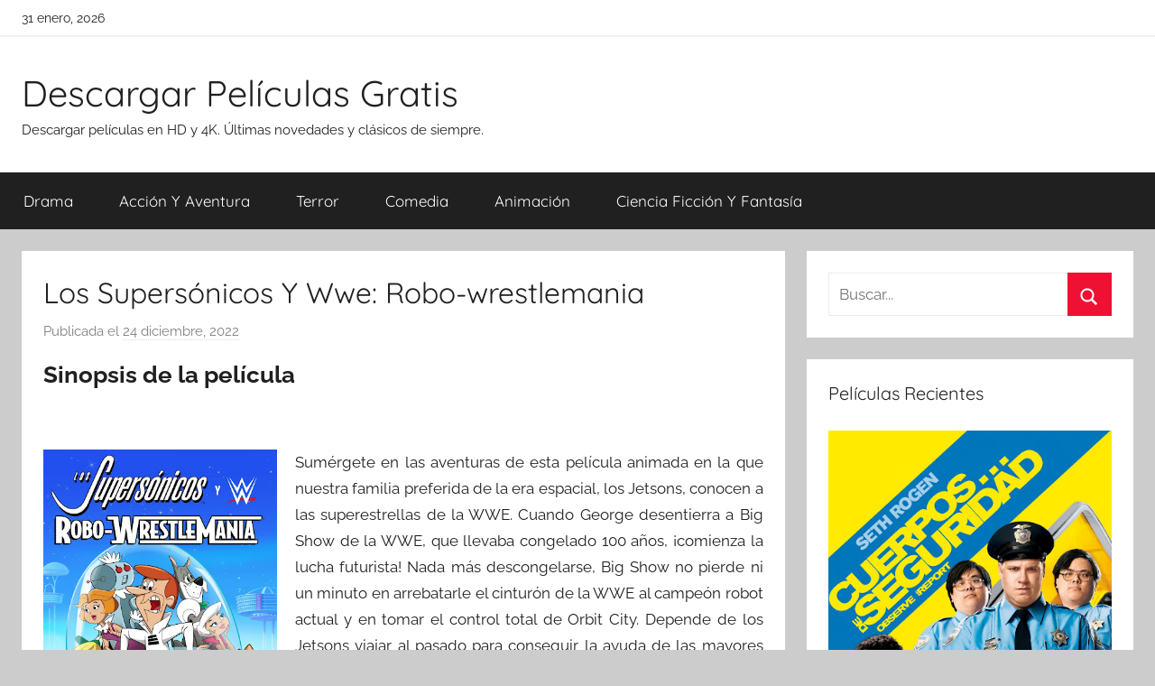

--- FILE ---
content_type: text/html; charset=UTF-8
request_url: https://descargar-peliculas.gratis/los-supersonicos-y-wwe-robo-wrestlemania.html
body_size: 10051
content:
<!DOCTYPE html><html lang="es"><head><meta charset="UTF-8"><meta name="viewport" content="width=device-width, initial-scale=1"><link rel="profile" href="http://gmpg.org/xfn/11"><link media="all" href="//cdn1.descargar-peliculas.gratis/wp-content/cache/autoptimize/css/autoptimize_65cd3a0b1d4905ffeaa10cd2643981b2.css" rel="stylesheet"><title>Descargar película &quot;Los Supersónicos Y Wwe: Robo-wrestlemania&quot; -</title><style>img:is([sizes="auto" i], [sizes^="auto," i]) { contain-intrinsic-size: 3000px 1500px }</style><meta name="description" content="Sumérgete en las aventuras de esta película animada en la que nuestra familia preferida de la era espacial, los Jetsons, conocen a las superestrellas de la WWE. Cuando George desentierra a Big Show de la WWE, que llevaba congelado 100 años, ¡comienza la lucha futurista! Nada más descongelarse, Big Show&hellip;"><meta name="thumbnail" content="https://cdn1.descargar-peliculas.gratis/img-app/lh3/googleusercontent/Fti5_tuW9mnVhUo-Unc5SmJ51MkNnvADD5vcfhXM3meWUXpyS0QEBFk_vYIoE0H3tC0=w400-h600.jpg"><meta name="robots" content="index, follow, max-snippet:-1, max-image-preview:large, max-video-preview:-1"><link rel="canonical" href="https://descargar-peliculas.gratis/los-supersonicos-y-wwe-robo-wrestlemania.html"><meta property="og:url" content="https://descargar-peliculas.gratis/los-supersonicos-y-wwe-robo-wrestlemania.html"><meta property="og:site_name" content="Descargar Películas Gratis"><meta property="og:locale" content="es_ES"><meta property="og:type" content="article"><meta property="article:author" content=""><meta property="article:publisher" content=""><meta property="article:section" content="Animación"><meta property="og:title" content="Descargar película &quot;Los Supersónicos Y Wwe: Robo-wrestlemania&quot; -"><meta property="og:description" content="Sumérgete en las aventuras de esta película animada en la que nuestra familia preferida de la era espacial, los Jetsons, conocen a las superestrellas de la WWE. Cuando George desentierra a Big Show de la WWE, que llevaba congelado 100 años, ¡comienza la lucha futurista! Nada más descongelarse, Big Show&hellip;"><meta property="og:image" content="https://cdn1.descargar-peliculas.gratis/img-app/lh3/googleusercontent/Fti5_tuW9mnVhUo-Unc5SmJ51MkNnvADD5vcfhXM3meWUXpyS0QEBFk_vYIoE0H3tC0=w400-h600.jpg"><meta property="og:image:secure_url" content="https://cdn1.descargar-peliculas.gratis/img-app/lh3/googleusercontent/Fti5_tuW9mnVhUo-Unc5SmJ51MkNnvADD5vcfhXM3meWUXpyS0QEBFk_vYIoE0H3tC0=w400-h600.jpg"><meta property="og:image:width" content="0"><meta property="og:image:height" content="0"><meta property="fb:pages" content=""><meta property="fb:admins" content=""><meta property="fb:app_id" content=""><meta name="twitter:card" content="summary"><meta name="twitter:site" content=""><meta name="twitter:creator" content=""><meta name="twitter:title" content="Descargar película &quot;Los Supersónicos Y Wwe: Robo-wrestlemania&quot; -"><meta name="twitter:description" content="Sumérgete en las aventuras de esta película animada en la que nuestra familia preferida de la era espacial, los Jetsons, conocen a las superestrellas de la WWE. Cuando George desentierra a Big Show de la WWE, que llevaba congelado 100 años, ¡comienza la lucha futurista! Nada más descongelarse, Big Show&hellip;"><meta name="twitter:image" content="https://cdn1.descargar-peliculas.gratis/img-app/lh3/googleusercontent/Fti5_tuW9mnVhUo-Unc5SmJ51MkNnvADD5vcfhXM3meWUXpyS0QEBFk_vYIoE0H3tC0=w400-h600.jpg"><link href='https://fonts.gstatic.com' crossorigin='anonymous' rel='preconnect' /><style id='classic-theme-styles-inline-css' type='text/css'>/*! This file is auto-generated */
.wp-block-button__link{color:#fff;background-color:#32373c;border-radius:9999px;box-shadow:none;text-decoration:none;padding:calc(.667em + 2px) calc(1.333em + 2px);font-size:1.125em}.wp-block-file__button{background:#32373c;color:#fff;text-decoration:none}</style><style id='global-styles-inline-css' type='text/css'>:root{--wp--preset--aspect-ratio--square: 1;--wp--preset--aspect-ratio--4-3: 4/3;--wp--preset--aspect-ratio--3-4: 3/4;--wp--preset--aspect-ratio--3-2: 3/2;--wp--preset--aspect-ratio--2-3: 2/3;--wp--preset--aspect-ratio--16-9: 16/9;--wp--preset--aspect-ratio--9-16: 9/16;--wp--preset--color--black: #000000;--wp--preset--color--cyan-bluish-gray: #abb8c3;--wp--preset--color--white: #ffffff;--wp--preset--color--pale-pink: #f78da7;--wp--preset--color--vivid-red: #cf2e2e;--wp--preset--color--luminous-vivid-orange: #ff6900;--wp--preset--color--luminous-vivid-amber: #fcb900;--wp--preset--color--light-green-cyan: #7bdcb5;--wp--preset--color--vivid-green-cyan: #00d084;--wp--preset--color--pale-cyan-blue: #8ed1fc;--wp--preset--color--vivid-cyan-blue: #0693e3;--wp--preset--color--vivid-purple: #9b51e0;--wp--preset--color--primary: #ee1133;--wp--preset--color--secondary: #d5001a;--wp--preset--color--tertiary: #bb0000;--wp--preset--color--accent: #1153ee;--wp--preset--color--highlight: #eedc11;--wp--preset--color--light-gray: #f2f2f2;--wp--preset--color--gray: #666666;--wp--preset--color--dark-gray: #202020;--wp--preset--gradient--vivid-cyan-blue-to-vivid-purple: linear-gradient(135deg,rgba(6,147,227,1) 0%,rgb(155,81,224) 100%);--wp--preset--gradient--light-green-cyan-to-vivid-green-cyan: linear-gradient(135deg,rgb(122,220,180) 0%,rgb(0,208,130) 100%);--wp--preset--gradient--luminous-vivid-amber-to-luminous-vivid-orange: linear-gradient(135deg,rgba(252,185,0,1) 0%,rgba(255,105,0,1) 100%);--wp--preset--gradient--luminous-vivid-orange-to-vivid-red: linear-gradient(135deg,rgba(255,105,0,1) 0%,rgb(207,46,46) 100%);--wp--preset--gradient--very-light-gray-to-cyan-bluish-gray: linear-gradient(135deg,rgb(238,238,238) 0%,rgb(169,184,195) 100%);--wp--preset--gradient--cool-to-warm-spectrum: linear-gradient(135deg,rgb(74,234,220) 0%,rgb(151,120,209) 20%,rgb(207,42,186) 40%,rgb(238,44,130) 60%,rgb(251,105,98) 80%,rgb(254,248,76) 100%);--wp--preset--gradient--blush-light-purple: linear-gradient(135deg,rgb(255,206,236) 0%,rgb(152,150,240) 100%);--wp--preset--gradient--blush-bordeaux: linear-gradient(135deg,rgb(254,205,165) 0%,rgb(254,45,45) 50%,rgb(107,0,62) 100%);--wp--preset--gradient--luminous-dusk: linear-gradient(135deg,rgb(255,203,112) 0%,rgb(199,81,192) 50%,rgb(65,88,208) 100%);--wp--preset--gradient--pale-ocean: linear-gradient(135deg,rgb(255,245,203) 0%,rgb(182,227,212) 50%,rgb(51,167,181) 100%);--wp--preset--gradient--electric-grass: linear-gradient(135deg,rgb(202,248,128) 0%,rgb(113,206,126) 100%);--wp--preset--gradient--midnight: linear-gradient(135deg,rgb(2,3,129) 0%,rgb(40,116,252) 100%);--wp--preset--font-size--small: 13px;--wp--preset--font-size--medium: 20px;--wp--preset--font-size--large: 36px;--wp--preset--font-size--x-large: 42px;--wp--preset--spacing--20: 0.44rem;--wp--preset--spacing--30: 0.67rem;--wp--preset--spacing--40: 1rem;--wp--preset--spacing--50: 1.5rem;--wp--preset--spacing--60: 2.25rem;--wp--preset--spacing--70: 3.38rem;--wp--preset--spacing--80: 5.06rem;--wp--preset--shadow--natural: 6px 6px 9px rgba(0, 0, 0, 0.2);--wp--preset--shadow--deep: 12px 12px 50px rgba(0, 0, 0, 0.4);--wp--preset--shadow--sharp: 6px 6px 0px rgba(0, 0, 0, 0.2);--wp--preset--shadow--outlined: 6px 6px 0px -3px rgba(255, 255, 255, 1), 6px 6px rgba(0, 0, 0, 1);--wp--preset--shadow--crisp: 6px 6px 0px rgba(0, 0, 0, 1);}:where(.is-layout-flex){gap: 0.5em;}:where(.is-layout-grid){gap: 0.5em;}body .is-layout-flex{display: flex;}.is-layout-flex{flex-wrap: wrap;align-items: center;}.is-layout-flex > :is(*, div){margin: 0;}body .is-layout-grid{display: grid;}.is-layout-grid > :is(*, div){margin: 0;}:where(.wp-block-columns.is-layout-flex){gap: 2em;}:where(.wp-block-columns.is-layout-grid){gap: 2em;}:where(.wp-block-post-template.is-layout-flex){gap: 1.25em;}:where(.wp-block-post-template.is-layout-grid){gap: 1.25em;}.has-black-color{color: var(--wp--preset--color--black) !important;}.has-cyan-bluish-gray-color{color: var(--wp--preset--color--cyan-bluish-gray) !important;}.has-white-color{color: var(--wp--preset--color--white) !important;}.has-pale-pink-color{color: var(--wp--preset--color--pale-pink) !important;}.has-vivid-red-color{color: var(--wp--preset--color--vivid-red) !important;}.has-luminous-vivid-orange-color{color: var(--wp--preset--color--luminous-vivid-orange) !important;}.has-luminous-vivid-amber-color{color: var(--wp--preset--color--luminous-vivid-amber) !important;}.has-light-green-cyan-color{color: var(--wp--preset--color--light-green-cyan) !important;}.has-vivid-green-cyan-color{color: var(--wp--preset--color--vivid-green-cyan) !important;}.has-pale-cyan-blue-color{color: var(--wp--preset--color--pale-cyan-blue) !important;}.has-vivid-cyan-blue-color{color: var(--wp--preset--color--vivid-cyan-blue) !important;}.has-vivid-purple-color{color: var(--wp--preset--color--vivid-purple) !important;}.has-black-background-color{background-color: var(--wp--preset--color--black) !important;}.has-cyan-bluish-gray-background-color{background-color: var(--wp--preset--color--cyan-bluish-gray) !important;}.has-white-background-color{background-color: var(--wp--preset--color--white) !important;}.has-pale-pink-background-color{background-color: var(--wp--preset--color--pale-pink) !important;}.has-vivid-red-background-color{background-color: var(--wp--preset--color--vivid-red) !important;}.has-luminous-vivid-orange-background-color{background-color: var(--wp--preset--color--luminous-vivid-orange) !important;}.has-luminous-vivid-amber-background-color{background-color: var(--wp--preset--color--luminous-vivid-amber) !important;}.has-light-green-cyan-background-color{background-color: var(--wp--preset--color--light-green-cyan) !important;}.has-vivid-green-cyan-background-color{background-color: var(--wp--preset--color--vivid-green-cyan) !important;}.has-pale-cyan-blue-background-color{background-color: var(--wp--preset--color--pale-cyan-blue) !important;}.has-vivid-cyan-blue-background-color{background-color: var(--wp--preset--color--vivid-cyan-blue) !important;}.has-vivid-purple-background-color{background-color: var(--wp--preset--color--vivid-purple) !important;}.has-black-border-color{border-color: var(--wp--preset--color--black) !important;}.has-cyan-bluish-gray-border-color{border-color: var(--wp--preset--color--cyan-bluish-gray) !important;}.has-white-border-color{border-color: var(--wp--preset--color--white) !important;}.has-pale-pink-border-color{border-color: var(--wp--preset--color--pale-pink) !important;}.has-vivid-red-border-color{border-color: var(--wp--preset--color--vivid-red) !important;}.has-luminous-vivid-orange-border-color{border-color: var(--wp--preset--color--luminous-vivid-orange) !important;}.has-luminous-vivid-amber-border-color{border-color: var(--wp--preset--color--luminous-vivid-amber) !important;}.has-light-green-cyan-border-color{border-color: var(--wp--preset--color--light-green-cyan) !important;}.has-vivid-green-cyan-border-color{border-color: var(--wp--preset--color--vivid-green-cyan) !important;}.has-pale-cyan-blue-border-color{border-color: var(--wp--preset--color--pale-cyan-blue) !important;}.has-vivid-cyan-blue-border-color{border-color: var(--wp--preset--color--vivid-cyan-blue) !important;}.has-vivid-purple-border-color{border-color: var(--wp--preset--color--vivid-purple) !important;}.has-vivid-cyan-blue-to-vivid-purple-gradient-background{background: var(--wp--preset--gradient--vivid-cyan-blue-to-vivid-purple) !important;}.has-light-green-cyan-to-vivid-green-cyan-gradient-background{background: var(--wp--preset--gradient--light-green-cyan-to-vivid-green-cyan) !important;}.has-luminous-vivid-amber-to-luminous-vivid-orange-gradient-background{background: var(--wp--preset--gradient--luminous-vivid-amber-to-luminous-vivid-orange) !important;}.has-luminous-vivid-orange-to-vivid-red-gradient-background{background: var(--wp--preset--gradient--luminous-vivid-orange-to-vivid-red) !important;}.has-very-light-gray-to-cyan-bluish-gray-gradient-background{background: var(--wp--preset--gradient--very-light-gray-to-cyan-bluish-gray) !important;}.has-cool-to-warm-spectrum-gradient-background{background: var(--wp--preset--gradient--cool-to-warm-spectrum) !important;}.has-blush-light-purple-gradient-background{background: var(--wp--preset--gradient--blush-light-purple) !important;}.has-blush-bordeaux-gradient-background{background: var(--wp--preset--gradient--blush-bordeaux) !important;}.has-luminous-dusk-gradient-background{background: var(--wp--preset--gradient--luminous-dusk) !important;}.has-pale-ocean-gradient-background{background: var(--wp--preset--gradient--pale-ocean) !important;}.has-electric-grass-gradient-background{background: var(--wp--preset--gradient--electric-grass) !important;}.has-midnight-gradient-background{background: var(--wp--preset--gradient--midnight) !important;}.has-small-font-size{font-size: var(--wp--preset--font-size--small) !important;}.has-medium-font-size{font-size: var(--wp--preset--font-size--medium) !important;}.has-large-font-size{font-size: var(--wp--preset--font-size--large) !important;}.has-x-large-font-size{font-size: var(--wp--preset--font-size--x-large) !important;}
:where(.wp-block-post-template.is-layout-flex){gap: 1.25em;}:where(.wp-block-post-template.is-layout-grid){gap: 1.25em;}
:where(.wp-block-columns.is-layout-flex){gap: 2em;}:where(.wp-block-columns.is-layout-grid){gap: 2em;}
:root :where(.wp-block-pullquote){font-size: 1.5em;line-height: 1.6;}</style> <script async src="https://www.googletagmanager.com/gtag/js?id=UA-100321900-4"></script> <script>window.dataLayer = window.dataLayer || [];
  function gtag(){dataLayer.push(arguments);}
  gtag('js', new Date());

  gtag('config', 'UA-100321900-4');</script> <link rel="stylesheet" href="https://cdnjs.cloudflare.com/ajax/libs/rateYo/2.3.2/jquery.rateyo.min.css" /> <script src="https://ajax.googleapis.com/ajax/libs/jquery/3.1.1/jquery.min.js"></script> <script src="https://cdnjs.cloudflare.com/ajax/libs/rateYo/2.3.2/jquery.rateyo.min.js"></script> </head><body class="wp-singular post-template-default single single-post postid-5296 single-format-standard wp-embed-responsive wp-theme-donovan wp-child-theme-donovan_child blog-grid-layout author-hidden tags-hidden post-thumbnail-hidden">
<script type="application/ld+json">{
    "@context": "http:\/\/schema.org",
    "@type": "Movie",
    "name": "Los Supers\u00f3nicos Y Wwe: Robo-wrestlemania",
    "description": "Sum\u00e9rgete en las aventuras de esta pel\u00edcula animada en la que nuestra familia preferida de la era espacial, los Jetsons, conocen a las superestrellas de la WWE. Cuando George desentierra a Big Show de la WWE, que llevaba congelado 100 a\u00f1os, \u00a1comienza la lucha futurista! Nada m\u00e1s descongelarse, Big Show no pierde ni un minuto en arrebatarle el cintur\u00f3n de la WWE al campe\u00f3n robot actual y en tomar el control total de Orbit City. Depende de los Jetsons viajar al pasado para conseguir la ayuda de las mayores estrellas de la WWE: Sheamus, Alicia Fox, Roman Reigns, Seth Rollins y los hermanos Uso. \u00bfPuede este equipo c\u00f3smico vencer y poner remedio a este entuerto en el t\u00fanel del tiempo? \u00a1No te pierdas esta pel\u00edcula de los Jetsons y la WWE!",
    "actor": [
        {
            "@type": "Person",
            "name": "Alicia Fox"
        },
        {
            "@type": "Person",
            "name": "Big Show"
        },
        {
            "@type": "Person",
            "name": "Danica McKellar"
        },
        {
            "@type": "Person",
            "name": "Dolph Ziggler"
        },
        {
            "@type": "Person",
            "name": "Frank Welker"
        },
        {
            "@type": "Person",
            "name": "Grey Griffin"
        },
        {
            "@type": "Person",
            "name": "Jeff Bergman"
        },
        {
            "@type": "Person",
            "name": "Jey Uso"
        },
        {
            "@type": "Person",
            "name": "Jimmy Uso"
        },
        {
            "@type": "Person",
            "name": "Michael Cole"
        },
        {
            "@type": "Person",
            "name": "Mr. Mcmahon"
        },
        {
            "@type": "Person",
            "name": "Roman Reigns"
        },
        {
            "@type": "Person",
            "name": "Seth Rollins"
        },
        {
            "@type": "Person",
            "name": "Sheamus"
        },
        {
            "@type": "Person",
            "name": "Stardust"
        },
        {
            "@type": "Person",
            "name": "Tress MacNeille"
        },
        {
            "@type": "Person",
            "name": "Trevor Devall"
        }
    ],
    "aggregateRating": {
        "@type": "AggregateRating",
        "ratingCount": "43",
        "ratingValue": "4"
    },
    "director": [
        {
            "@type": "Person",
            "name": "Anthony Bell"
        }
    ],
    "producer": [
        {
            "@type": "Person",
            "name": "Brandon Vietti"
        }
    ]
}</script><div id="page" class="site"> <a class="skip-link screen-reader-text" href="#content">Saltar al contenido</a><div id="header-top" class="header-bar-wrap"><div id="header-bar" class="header-bar container clearfix"><div class="header-content"> <span class="header-date">31 enero, 2026</span></div></div></div><header id="masthead" class="site-header clearfix" role="banner"><div class="header-main container clearfix"><div id="logo" class="site-branding clearfix"><p class="site-title"><a href="https://descargar-peliculas.gratis/" rel="home">Descargar Películas Gratis</a></p><p class="site-description">Descargar películas en HD y 4K. Últimas novedades y clásicos de siempre.</p></div></div><div id="main-navigation-wrap" class="primary-navigation-wrap"><div id="main-navigation-container" class="primary-navigation-container container"> <button class="primary-menu-toggle menu-toggle" aria-controls="primary-menu" aria-expanded="false" > <svg class="icon icon-menu" aria-hidden="true" role="img"> <use xlink:href="https://descargar-peliculas.gratis/wp-content/themes/donovan/assets/icons/genericons-neue.svg#menu"></use> </svg><svg class="icon icon-close" aria-hidden="true" role="img"> <use xlink:href="https://descargar-peliculas.gratis/wp-content/themes/donovan/assets/icons/genericons-neue.svg#close"></use> </svg> <span class="menu-toggle-text">Menú</span> </button><div class="primary-navigation"><nav id="site-navigation" class="main-navigation" role="navigation"  aria-label="Menú principal"><ul id="primary-menu" class="menu"><li id="menu-item-99" class="menu-item menu-item-type-taxonomy menu-item-object-category menu-item-99"><a href="https://descargar-peliculas.gratis/category/drama">Drama</a></li><li id="menu-item-100" class="menu-item menu-item-type-taxonomy menu-item-object-category menu-item-100"><a href="https://descargar-peliculas.gratis/category/accion-y-aventura">Acción Y Aventura</a></li><li id="menu-item-101" class="menu-item menu-item-type-taxonomy menu-item-object-category menu-item-101"><a href="https://descargar-peliculas.gratis/category/terror">Terror</a></li><li id="menu-item-102" class="menu-item menu-item-type-taxonomy menu-item-object-category menu-item-102"><a href="https://descargar-peliculas.gratis/category/comedia">Comedia</a></li><li id="menu-item-615" class="menu-item menu-item-type-taxonomy menu-item-object-category current-post-ancestor current-menu-parent current-post-parent menu-item-615"><a href="https://descargar-peliculas.gratis/category/animacion">Animación</a></li><li id="menu-item-616" class="menu-item menu-item-type-taxonomy menu-item-object-category menu-item-616"><a href="https://descargar-peliculas.gratis/category/ciencia-ficcion-y-fantasia">Ciencia Ficción Y Fantasía</a></li></ul></nav></div></div></div></header><div id="content" class="site-content container"><div id="primary" class="content-area"><main id="main" class="site-main"><article id="post-5296" class="post-5296 post type-post status-publish format-standard has-post-thumbnail hentry category-animacion actores-alicia-fox actores-big-show actores-danica-mckellar actores-dolph-ziggler actores-frank-welker actores-grey-griffin actores-jeff-bergman actores-jey-uso actores-jimmy-uso actores-michael-cole actores-mr-mcmahon actores-roman-reigns actores-seth-rollins actores-sheamus actores-stardust actores-tress-macneille actores-trevor-devall directores-anthony-bell productores-brandon-vietti guionistas-jed-elinoff guionistas-scott-thomas comments-off"><div class="post-content"><header class="entry-header"><h1 class="entry-title">Los Supersónicos Y Wwe: Robo-wrestlemania</h1><div class="entry-meta post-details"><span class="posted-on meta-date">Publicada el <a href="https://descargar-peliculas.gratis/los-supersonicos-y-wwe-robo-wrestlemania.html" rel="bookmark"><time class="entry-date published" datetime="2022-12-24T11:03:02+00:00">24 diciembre, 2022</time><time class="updated" datetime="2022-12-24T11:03:03+00:00">24 diciembre, 2022</time></a></span></div></header><div class="entry-content clearfix"><h2>Sinopsis de la película</h2><br/><div id="resum"><img decoding="async" width="279" src="https://cdn1.descargar-peliculas.gratis/img-app/lh3/googleusercontent/Fti5_tuW9mnVhUo-Unc5SmJ51MkNnvADD5vcfhXM3meWUXpyS0QEBFk_vYIoE0H3tC0=w400-h600.jpg" alt="Descargar app Los Supersónicos Y Wwe: Robo-wrestlemania disponible para descarga"/><p>Sumérgete en las aventuras de esta película animada en la que nuestra familia preferida de la era espacial, los Jetsons, conocen a las superestrellas de la WWE. Cuando George desentierra a Big Show de la WWE, que llevaba congelado 100 años, ¡comienza la lucha futurista! Nada más descongelarse, Big Show no pierde ni un minuto en arrebatarle el cinturón de la WWE al campeón robot actual y en tomar el control total de Orbit City. Depende de los Jetsons viajar al pasado para conseguir la ayuda de las mayores estrellas de la WWE: Sheamus, Alicia Fox, Roman Reigns, Seth Rollins y los hermanos Uso. ¿Puede este equipo cósmico vencer y poner remedio a este entuerto en el túnel del tiempo? ¡No te pierdas esta película de los Jetsons y la WWE!</p></div><br style="clear:both"/><h3>Trailer Oficial</h3><div id="trailer"><iframe width="100%" height="400px" src="https://www.youtube.com/embed/xabDVBROmiE?ps=play&vq=large&rel=0&autohide=1&showinfo=0&autoplay=0&authuser=0" frameborder="0" allow="autoplay; encrypted-media" allowfullscreen></iframe></video></div><h3>Opciones de Descarga</h3><p>Si deseas puedes obtener una copia de esta película en formato <strong>4K</strong> y <strong>HD</strong>. Seguidamente te añadimos un listado de posibilidades de descarga directa activas:</p><div id="desca"><div class="mygo2p"><a href="/rv.php?FILENAME=Los+Supers%C3%B3nicos+Y+Wwe%3A+Robo-wrestlemania" rel="nofollow noopener" target="_blank" onclick="gtag('event', 'clickp');"  >Descargar HD [AVI | MOV]</a></div></div><div id="desca"><a href="https://play.google.com/store/movies/details?id=xabDVBROmiE" title="Descargar" ><img decoding="async" src="//cdn1.descargar-peliculas.gratis/img/google-play.png" width="300" alt="Descargar" /></a></div><h3>Valoración de la Película en Google Play</h3><div id="rat"><p id="ratv">4</p><p id="cratv">43 valoraciones en total</p><div id="rateYo"></div></div><script>$(function () {$("#rateYo").rateYo({rating: 4,readOnly: true});});</script><section class="cajareparto"><h3>Actores</h3><ul><li><a title="Películas de Alicia Fox" href="/actor/alicia-fox">Alicia Fox</a></li><li><a title="Películas de Big Show" href="/actor/big-show">Big Show</a></li><li><a title="Películas de Danica McKellar" href="/actor/danica-mckellar">Danica McKellar</a></li><li><a title="Películas de Dolph Ziggler" href="/actor/dolph-ziggler">Dolph Ziggler</a></li><li><a title="Películas de Frank Welker" href="/actor/frank-welker">Frank Welker</a></li><li><a title="Películas de Grey Griffin" href="/actor/grey-griffin">Grey Griffin</a></li><li><a title="Películas de Jeff Bergman" href="/actor/jeff-bergman">Jeff Bergman</a></li><li><a title="Películas de Jey Uso" href="/actor/jey-uso">Jey Uso</a></li><li><a title="Películas de Jimmy Uso" href="/actor/jimmy-uso">Jimmy Uso</a></li><li><a title="Películas de Michael Cole" href="/actor/michael-cole">Michael Cole</a></li><li><a title="Películas de Mr. Mcmahon" href="/actor/mr-mcmahon">Mr. Mcmahon</a></li><li><a title="Películas de Roman Reigns" href="/actor/roman-reigns">Roman Reigns</a></li><li><a title="Películas de Seth Rollins" href="/actor/seth-rollins">Seth Rollins</a></li><li><a title="Películas de Sheamus" href="/actor/sheamus">Sheamus</a></li><li><a title="Películas de Stardust" href="/actor/stardust">Stardust</a></li><li><a title="Películas de Tress MacNeille" href="/actor/tress-macneille">Tress MacNeille</a></li><li><a title="Películas de Trevor Devall" href="/actor/trevor-devall">Trevor Devall</a></li></ul></section><section class="cajareparto"><h3>Directores</h3><ul><li><a title="Películas de Anthony Bell" href="/director/anthony-bell">Anthony Bell</a></li></ul></section><div class="crp_related     "><h3>Películas Relacionadas:</h3><ul><li><a href="https://descargar-peliculas.gratis/winnie-the-pooh-2011.html"  rel="nofollow"   target="_blank"  class="crp_link post-1582"><span class="crp_title">Winnie The Pooh (2011)</span><figure><img decoding="async"  width="150" height="150"  src="https://cdn1.descargar-peliculas.gratis/img-app/lh3/googleusercontent/PaJMx8X7AP_jBAPYAnKz5oWDHSWKGIHP5nXGFvraaIGXHdUxtKWp0frncON_qti9b_GV=w400-h600.jpg" class="crp_meta crp_thumb thumbnail" alt="Winnie The Pooh (2011)" title="Winnie The Pooh (2011)" /></figure></a><span class="crp_date"> 27 mayo, 2025</span> <span class="crp_excerpt"> Walt Disney Animation Studios presenta Winnie the Pooh, una nueva aventura de los creadores del éxito Bolt. Vuelve al Bosque de los Cien Acres con el encanto, el ingenio y la fantasía de los cortometrajes originales. Esta nueva película reúne al público para disfrutar de las aventuras de un oso&hellip;</span></li><li><a href="https://descargar-peliculas.gratis/el-libro-de-la-selva-1967-ve.html"  rel="nofollow"   target="_blank"  class="crp_link post-5475"><span class="crp_title">El Libro De La Selva (1967) (ve)</span><figure><img decoding="async" src="https://cdn1.descargar-peliculas.gratis/img-app/lh3/googleusercontent/Fti5_tuW9mnVhUo-Unc5SmJ51MkNnvADD5vcfhXM3meWUXpyS0QEBFk_vYIoE0H3tC0=w400-h600.jpg" class="crp_featured crp_thumb thumbnail" alt="El Libro De La Selva (1967) (ve)" style="" title="El Libro De La Selva (1967) (ve)" /></figure></a><span class="crp_date"> 22 noviembre, 2020</span> <span class="crp_excerpt"> El Libro de la Selva, basada en la adaptación del clásico de Rudyard Kipling, vuelve por primera vez en DVD Edición Platino 40 Aniversario, completamente restaurada tanto en imagen como en sonido. Vive esta celebración llena de canciones, diversión y aventuras en la última película animada que recibió el toque&hellip;</span></li><li><a href="https://descargar-peliculas.gratis/your-name.html"  rel="nofollow"   target="_blank"  class="crp_link post-7376"><span class="crp_title">Your Name.</span><figure><img decoding="async"  width="150" height="150"  src="https://cdn1.descargar-peliculas.gratis/img-app/lh3/googleusercontent/proxy/-LORDBY0iWDZzUPEJ3O6oYXzHx-tlXISdiG9rRCU17hdV7NuKp0H-O_-Qw0377TUUHB0Eyuu6979nPrXJ1lzOZ6DrWvjR7tVpM5RHvhsg_T6lPgS3FoSIhAAyMVLt0sWPCP2YRdYqUCWrb917o29=w200-h300.jpg" class="crp_meta crp_thumb thumbnail" alt="Your Name." title="Your Name." /></figure></a><span class="crp_date"> 1 agosto, 2024</span> <span class="crp_excerpt"> Kimi no Na wa. es una película de animación japonesa estrenada en 2016; escrita y dirigida por Makoto Shinkai, animada por CoMix Wave Films y distribuida por Tōhō.​ La película está inspirada en la novela del mismo nombre escrita por Shinkai que fue publicada el 18 de junio de 2016.​​&hellip;</span></li></ul><div class="crp_clear"></div></div></div></div><footer class="entry-footer post-details"><div class="entry-categories"> <svg class="icon icon-category" aria-hidden="true" role="img"> <use xlink:href="https://descargar-peliculas.gratis/wp-content/themes/donovan/assets/icons/genericons-neue.svg#category"></use> </svg><a href="https://descargar-peliculas.gratis/category/animacion" rel="category tag">Animación</a></div></footer></article><nav class="navigation post-navigation" aria-label="Entradas"><h2 class="screen-reader-text">Navegación de entradas</h2><div class="nav-links"><div class="nav-previous"><a href="https://descargar-peliculas.gratis/tri-vos.html" rel="prev"><span class="nav-link-text">Entrada anterior</span><h3 class="entry-title">Tri (vos)</h3></a></div><div class="nav-next"><a href="https://descargar-peliculas.gratis/el-castanazo-3-junior-league.html" rel="next"><span class="nav-link-text">Entrada siguiente</span><h3 class="entry-title">El Castañazo 3: Junior League</h3></a></div></div></nav></main></div><aside id="secondary" class="sidebar widget-area clearfix" role="complementary"><section id="search-2" class="widget widget_search"><form role="search" method="get" class="search-form" action="https://descargar-peliculas.gratis/"> <label> <span class="screen-reader-text">Buscar:</span> <input type="search" class="search-field"
 placeholder="Buscar..."
 value="" name="s"
 title="Buscar:" /> </label> <button type="submit" class="search-submit"> <svg class="icon icon-search" aria-hidden="true" role="img"> <use xlink:href="https://descargar-peliculas.gratis/wp-content/themes/donovan/assets/icons/genericons-neue.svg#search"></use> </svg> <span class="screen-reader-text">Buscar</span> </button></form></section><section id="tzwb-recent-posts-2" class="widget tzwb-recent-posts"><h4 class="widget-title">Películas Recientes</h4><div class="tzwb-content tzwb-clearfix"><ul class="tzwb-posts-list"><li class="tzwb-has-thumbnail"> <a href="https://descargar-peliculas.gratis/observe-and-report.html" title="Observe And Report"> <img src="https://cdn1.descargar-peliculas.gratis/img-app/lh3/googleusercontent/iz5ywGFI90AlF5Y1alrXt2yxRLeu2v9dzKnPtloarL6cCWKkpaeWRqVibG9Qv6RaJuU=w400-h600.jpg" alt="Descargar app Observe And Report" /> </a> <a href="https://descargar-peliculas.gratis/observe-and-report.html" title="Observe And Report"> Observe And Report </a><li class="tzwb-has-thumbnail"> <a href="https://descargar-peliculas.gratis/the-jungle-bunch-la-panda-de-la-selva.html" title="The Jungle Bunch: La Panda De La Selva"> <img src="https://cdn1.descargar-peliculas.gratis/img-app/lh3/googleusercontent/b2TYz-1GCc26Fejh8MnhY1U1zzV1BYBNT3BXJ4AmMBonmtQAunFZ6r2F2YuJArHF8cBT=w200-h300.jpg" alt="Descargar app The Jungle Bunch: La Panda De La Selva" /> </a> <a href="https://descargar-peliculas.gratis/the-jungle-bunch-la-panda-de-la-selva.html" title="The Jungle Bunch: La Panda De La Selva"> The Jungle Bunch: La Panda De La Selva </a><li class="tzwb-has-thumbnail"> <a href="https://descargar-peliculas.gratis/striptease.html" title="Striptease"> <img src="https://cdn1.descargar-peliculas.gratis/img-app/lh3/googleusercontent/pf6Y4et-PNfyfU40W3tL28u4mOZq5CSCrWLgwHZnNhSG2JORbhaQM7Knmjwx-g459QA=w400-h600.jpg" alt="Descargar app Striptease" /> </a> <a href="https://descargar-peliculas.gratis/striptease.html" title="Striptease"> Striptease </a></ul></div></section><section id="categories-2" class="widget widget_categories"><h4 class="widget-title">Categorías</h4><ul><li class="cat-item cat-item-256"><a href="https://descargar-peliculas.gratis/category/accion-y-aventura">Acción Y Aventura</a></li><li class="cat-item cat-item-406"><a href="https://descargar-peliculas.gratis/category/animacion">Animación</a></li><li class="cat-item cat-item-759"><a href="https://descargar-peliculas.gratis/category/ciencia-ficcion-y-fantasia">Ciencia Ficción Y Fantasía</a></li><li class="cat-item cat-item-195"><a href="https://descargar-peliculas.gratis/category/comedia">Comedia</a></li><li class="cat-item cat-item-379"><a href="https://descargar-peliculas.gratis/category/documentales">Documentales</a></li><li class="cat-item cat-item-215"><a href="https://descargar-peliculas.gratis/category/drama">Drama</a></li><li class="cat-item cat-item-234"><a href="https://descargar-peliculas.gratis/category/terror">Terror</a></li></ul></section><section id="tag_cloud-2" class="widget widget_tag_cloud"><h4 class="widget-title">Actores</h4><div class="tagcloud"><a href="https://descargar-peliculas.gratis/actor/antonio-banderas" class="tag-cloud-link tag-link-2157 tag-link-position-1" style="font-size: 15pt;" aria-label="Antonio Banderas (37 elementos)">Antonio Banderas</a> <a href="https://descargar-peliculas.gratis/actor/arnold-schwarzenegger" class="tag-cloud-link tag-link-4299 tag-link-position-2" style="font-size: 13.923076923077pt;" aria-label="Arnold Schwarzenegger (35 elementos)">Arnold Schwarzenegger</a> <a href="https://descargar-peliculas.gratis/actor/ben-affleck" class="tag-cloud-link tag-link-641 tag-link-position-3" style="font-size: 15pt;" aria-label="Ben Affleck (37 elementos)">Ben Affleck</a> <a href="https://descargar-peliculas.gratis/actor/ben-kingsley" class="tag-cloud-link tag-link-773 tag-link-position-4" style="font-size: 15.538461538462pt;" aria-label="Ben Kingsley (38 elementos)">Ben Kingsley</a> <a href="https://descargar-peliculas.gratis/actor/ben-stiller" class="tag-cloud-link tag-link-345 tag-link-position-5" style="font-size: 8.5384615384615pt;" aria-label="Ben Stiller (28 elementos)">Ben Stiller</a> <a href="https://descargar-peliculas.gratis/actor/bradley-cooper" class="tag-cloud-link tag-link-684 tag-link-position-6" style="font-size: 9.6153846153846pt;" aria-label="Bradley Cooper (29 elementos)">Bradley Cooper</a> <a href="https://descargar-peliculas.gratis/actor/brad-pitt" class="tag-cloud-link tag-link-619 tag-link-position-7" style="font-size: 9.6153846153846pt;" aria-label="Brad Pitt (29 elementos)">Brad Pitt</a> <a href="https://descargar-peliculas.gratis/actor/bruce-willis" class="tag-cloud-link tag-link-2375 tag-link-position-8" style="font-size: 19.307692307692pt;" aria-label="Bruce Willis (45 elementos)">Bruce Willis</a> <a href="https://descargar-peliculas.gratis/actor/cate-blanchett" class="tag-cloud-link tag-link-160 tag-link-position-9" style="font-size: 8.5384615384615pt;" aria-label="Cate Blanchett (28 elementos)">Cate Blanchett</a> <a href="https://descargar-peliculas.gratis/actor/charlize-theron" class="tag-cloud-link tag-link-3785 tag-link-position-10" style="font-size: 9.6153846153846pt;" aria-label="Charlize Theron (29 elementos)">Charlize Theron</a> <a href="https://descargar-peliculas.gratis/actor/christopher-plummer" class="tag-cloud-link tag-link-1365 tag-link-position-11" style="font-size: 8.5384615384615pt;" aria-label="Christopher Plummer (28 elementos)">Christopher Plummer</a> <a href="https://descargar-peliculas.gratis/actor/colin-firth" class="tag-cloud-link tag-link-843 tag-link-position-12" style="font-size: 11.230769230769pt;" aria-label="Colin Firth (31 elementos)">Colin Firth</a> <a href="https://descargar-peliculas.gratis/actor/dennis-quaid" class="tag-cloud-link tag-link-916 tag-link-position-13" style="font-size: 9.6153846153846pt;" aria-label="Dennis Quaid (29 elementos)">Dennis Quaid</a> <a href="https://descargar-peliculas.gratis/actor/ed-harris" class="tag-cloud-link tag-link-245 tag-link-position-14" style="font-size: 8pt;" aria-label="Ed Harris (27 elementos)">Ed Harris</a> <a href="https://descargar-peliculas.gratis/actor/ewan-mcgregor" class="tag-cloud-link tag-link-2768 tag-link-position-15" style="font-size: 16.076923076923pt;" aria-label="Ewan McGregor (39 elementos)">Ewan McGregor</a> <a href="https://descargar-peliculas.gratis/actor/gary-oldman" class="tag-cloud-link tag-link-1957 tag-link-position-16" style="font-size: 9.6153846153846pt;" aria-label="Gary Oldman (29 elementos)">Gary Oldman</a> <a href="https://descargar-peliculas.gratis/actor/harrison-ford" class="tag-cloud-link tag-link-1516 tag-link-position-17" style="font-size: 10.153846153846pt;" aria-label="Harrison Ford (30 elementos)">Harrison Ford</a> <a href="https://descargar-peliculas.gratis/actor/helen-mirren" class="tag-cloud-link tag-link-7407 tag-link-position-18" style="font-size: 8.5384615384615pt;" aria-label="Helen Mirren (28 elementos)">Helen Mirren</a> <a href="https://descargar-peliculas.gratis/actor/james-franco" class="tag-cloud-link tag-link-903 tag-link-position-19" style="font-size: 12.307692307692pt;" aria-label="James Franco (33 elementos)">James Franco</a> <a href="https://descargar-peliculas.gratis/actor/jason-statham" class="tag-cloud-link tag-link-4173 tag-link-position-20" style="font-size: 13.923076923077pt;" aria-label="Jason Statham (35 elementos)">Jason Statham</a> <a href="https://descargar-peliculas.gratis/actor/john-goodman" class="tag-cloud-link tag-link-1209 tag-link-position-21" style="font-size: 16.615384615385pt;" aria-label="John Goodman (40 elementos)">John Goodman</a> <a href="https://descargar-peliculas.gratis/actor/john-malkovich" class="tag-cloud-link tag-link-668 tag-link-position-22" style="font-size: 8pt;" aria-label="John Malkovich (27 elementos)">John Malkovich</a> <a href="https://descargar-peliculas.gratis/actor/johnny-depp" class="tag-cloud-link tag-link-491 tag-link-position-23" style="font-size: 16.076923076923pt;" aria-label="Johnny Depp (39 elementos)">Johnny Depp</a> <a href="https://descargar-peliculas.gratis/actor/jude-law" class="tag-cloud-link tag-link-244 tag-link-position-24" style="font-size: 8.5384615384615pt;" aria-label="Jude Law (28 elementos)">Jude Law</a> <a href="https://descargar-peliculas.gratis/actor/julia-roberts" class="tag-cloud-link tag-link-1899 tag-link-position-25" style="font-size: 10.153846153846pt;" aria-label="Julia Roberts (30 elementos)">Julia Roberts</a> <a href="https://descargar-peliculas.gratis/actor/kevin-costner" class="tag-cloud-link tag-link-6038 tag-link-position-26" style="font-size: 10.153846153846pt;" aria-label="Kevin Costner (30 elementos)">Kevin Costner</a> <a href="https://descargar-peliculas.gratis/actor/laurence-fishburne" class="tag-cloud-link tag-link-4260 tag-link-position-27" style="font-size: 12.846153846154pt;" aria-label="Laurence Fishburne (34 elementos)">Laurence Fishburne</a> <a href="https://descargar-peliculas.gratis/actor/liam-neeson" class="tag-cloud-link tag-link-2477 tag-link-position-28" style="font-size: 15.538461538462pt;" aria-label="Liam Neeson (38 elementos)">Liam Neeson</a> <a href="https://descargar-peliculas.gratis/actor/mark-wahlberg" class="tag-cloud-link tag-link-1375 tag-link-position-29" style="font-size: 15pt;" aria-label="Mark Wahlberg (37 elementos)">Mark Wahlberg</a> <a href="https://descargar-peliculas.gratis/actor/matt-damon" class="tag-cloud-link tag-link-2796 tag-link-position-30" style="font-size: 13.923076923077pt;" aria-label="Matt Damon (35 elementos)">Matt Damon</a> <a href="https://descargar-peliculas.gratis/actor/meryl-streep" class="tag-cloud-link tag-link-2376 tag-link-position-31" style="font-size: 9.6153846153846pt;" aria-label="Meryl Streep (29 elementos)">Meryl Streep</a> <a href="https://descargar-peliculas.gratis/actor/michael-caine" class="tag-cloud-link tag-link-1614 tag-link-position-32" style="font-size: 12.846153846154pt;" aria-label="Michael Caine (34 elementos)">Michael Caine</a> <a href="https://descargar-peliculas.gratis/actor/morgan-freeman" class="tag-cloud-link tag-link-1025 tag-link-position-33" style="font-size: 18.230769230769pt;" aria-label="Morgan Freeman (43 elementos)">Morgan Freeman</a> <a href="https://descargar-peliculas.gratis/actor/nicolas-cage" class="tag-cloud-link tag-link-716 tag-link-position-34" style="font-size: 22pt;" aria-label="Nicolas Cage (50 elementos)">Nicolas Cage</a> <a href="https://descargar-peliculas.gratis/actor/nicole-kidman" class="tag-cloud-link tag-link-2102 tag-link-position-35" style="font-size: 15pt;" aria-label="Nicole Kidman (37 elementos)">Nicole Kidman</a> <a href="https://descargar-peliculas.gratis/actor/owen-wilson" class="tag-cloud-link tag-link-926 tag-link-position-36" style="font-size: 13.923076923077pt;" aria-label="Owen Wilson (35 elementos)">Owen Wilson</a> <a href="https://descargar-peliculas.gratis/actor/peter-stormare" class="tag-cloud-link tag-link-2204 tag-link-position-37" style="font-size: 10.153846153846pt;" aria-label="Peter Stormare (30 elementos)">Peter Stormare</a> <a href="https://descargar-peliculas.gratis/actor/robert-de-niro" class="tag-cloud-link tag-link-478 tag-link-position-38" style="font-size: 17.153846153846pt;" aria-label="Robert De Niro (41 elementos)">Robert De Niro</a> <a href="https://descargar-peliculas.gratis/actor/samuel-l-jackson" class="tag-cloud-link tag-link-1871 tag-link-position-39" style="font-size: 20.384615384615pt;" aria-label="Samuel L. Jackson (47 elementos)">Samuel L. Jackson</a> <a href="https://descargar-peliculas.gratis/actor/scarlett-johansson" class="tag-cloud-link tag-link-2657 tag-link-position-40" style="font-size: 11.230769230769pt;" aria-label="Scarlett Johansson (31 elementos)">Scarlett Johansson</a> <a href="https://descargar-peliculas.gratis/actor/sylvester-stallone" class="tag-cloud-link tag-link-5232 tag-link-position-41" style="font-size: 11.230769230769pt;" aria-label="Sylvester Stallone (31 elementos)">Sylvester Stallone</a> <a href="https://descargar-peliculas.gratis/actor/tom-hanks" class="tag-cloud-link tag-link-249 tag-link-position-42" style="font-size: 17.153846153846pt;" aria-label="Tom Hanks (41 elementos)">Tom Hanks</a> <a href="https://descargar-peliculas.gratis/actor/tom-wilkinson" class="tag-cloud-link tag-link-2926 tag-link-position-43" style="font-size: 9.6153846153846pt;" aria-label="Tom Wilkinson (29 elementos)">Tom Wilkinson</a> <a href="https://descargar-peliculas.gratis/actor/val-kilmer" class="tag-cloud-link tag-link-530 tag-link-position-44" style="font-size: 8.5384615384615pt;" aria-label="Val Kilmer (28 elementos)">Val Kilmer</a> <a href="https://descargar-peliculas.gratis/actor/willem-dafoe" class="tag-cloud-link tag-link-3277 tag-link-position-45" style="font-size: 14.461538461538pt;" aria-label="Willem Dafoe (36 elementos)">Willem Dafoe</a></div></section></aside></div><div id="footer" class="footer-wrap"><footer id="colophon" class="site-footer container clearfix" role="contentinfo"><div id="footer-line" class="site-info"></div></footer></div></div> <script type="speculationrules">{"prefetch":[{"source":"document","where":{"and":[{"href_matches":"\/*"},{"not":{"href_matches":["\/wp-*.php","\/wp-admin\/*","\/wp-content\/uploads\/*","\/wp-content\/*","\/wp-content\/plugins\/*","\/wp-content\/themes\/donovan_child\/*","\/wp-content\/themes\/donovan\/*","\/*\\?(.+)"]}},{"not":{"selector_matches":"a[rel~=\"nofollow\"]"}},{"not":{"selector_matches":".no-prefetch, .no-prefetch a"}}]},"eagerness":"conservative"}]}</script> <script type="text/javascript" id="donovan-navigation-js-extra">var donovanScreenReaderText = {"expand":"Abrir el men\u00fa hijo","collapse":"Cerrar el men\u00fa hijo","icon":"<svg class=\"icon icon-expand\" aria-hidden=\"true\" role=\"img\"> <use xlink:href=\"https:\/\/descargar-peliculas.gratis\/wp-content\/themes\/donovan\/assets\/icons\/genericons-neue.svg#expand\"><\/use> <\/svg>"};</script> <script defer src="//cdn1.descargar-peliculas.gratis/wp-content/cache/autoptimize/js/autoptimize_65a8e193f5dd352d62baad22cc4f3b23.js"></script><script defer src="https://static.cloudflareinsights.com/beacon.min.js/vcd15cbe7772f49c399c6a5babf22c1241717689176015" integrity="sha512-ZpsOmlRQV6y907TI0dKBHq9Md29nnaEIPlkf84rnaERnq6zvWvPUqr2ft8M1aS28oN72PdrCzSjY4U6VaAw1EQ==" data-cf-beacon='{"version":"2024.11.0","token":"1d2edf164d164ceaadcf72dcc92fb861","r":1,"server_timing":{"name":{"cfCacheStatus":true,"cfEdge":true,"cfExtPri":true,"cfL4":true,"cfOrigin":true,"cfSpeedBrain":true},"location_startswith":null}}' crossorigin="anonymous"></script>
</body></html> 